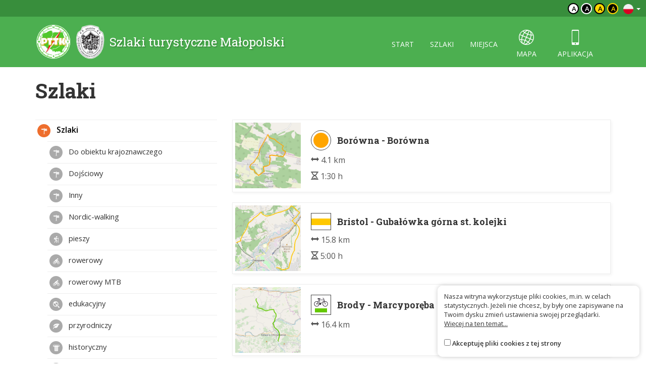

--- FILE ---
content_type: text/html; charset=UTF-8
request_url: https://malopolska.szlaki.pttk.pl/kategoria/1,trasy?Item_page=5
body_size: 4622
content:

<!DOCTYPE html>
<html lang="pl">
<head>
    <meta charset="utf-8">
    <meta http-equiv="X-UA-Compatible" content="IE=edge">
    <meta name="viewport" content="width=device-width, initial-scale=1">
    <meta name="description" content="">
    <meta name="author" content="">


    <meta name="msapplication-square70x70logo" content="/smalltile.png"/>
    <meta name="msapplication-square150x150logo" content="/mediumtile.png"/>
    <meta name="msapplication-wide310x150logo" content="/widetile.png"/>
    <meta name="msapplication-square310x310logo" content="/largetile.png"/>
    <meta name="theme-color" content="#388e3c">

    <link rel="shortcut icon" href="/images/icons/favicon.ico" type="image/x-icon"/>
    <link rel="apple-touch-icon" sizes="57x57" href="/images/icons/apple-touch-icon-57x57.png">
    <link rel="apple-touch-icon" sizes="60x60" href="/images/icons/apple-touch-icon-60x60.png">
    <link rel="apple-touch-icon" sizes="72x72" href="/images/icons/apple-touch-icon-72x72.png">
    <link rel="apple-touch-icon" sizes="76x76" href="/images/icons/apple-touch-icon-76x76.png">
    <link rel="apple-touch-icon" sizes="114x114" href="/images/icons/apple-touch-icon-114x114.png">
    <link rel="apple-touch-icon" sizes="120x120" href="/images/icons/apple-touch-icon-120x120.png">
    <link rel="apple-touch-icon" sizes="144x144" href="/images/icons/apple-touch-icon-144x144.png">
    <link rel="apple-touch-icon" sizes="152x152" href="/images/icons/apple-touch-icon-152x152.png">
    <link rel="apple-touch-icon" sizes="180x180" href="/images/icons/apple-touch-icon-180x180.png">
    <link rel="icon" type="image/png" href="/images/icons/favicon-16x16.png" sizes="16x16">
    <link rel="icon" type="image/png" href="/images/icons/favicon-32x32.png" sizes="32x32">
    <link rel="icon" type="image/png" href="/images/icons/favicon-96x96.png" sizes="96x96">
    <link rel="icon" type="image/png" href="/images/icons/android-chrome-192x192.png" sizes="192x192">

    <!-- Bootstrap core CSS -->
    <link href="/assets/75133246/css/bootstrap.css" rel="stylesheet">
    <link href="/assets/75133246/css/lightbox.css" rel="stylesheet">
    <link href="/assets/75133246/css/style.css?v=1" rel="stylesheet">
    <link href="/assets/75133246/css/ol.css" rel="stylesheet">
    <link href="/assets/75133246/css/main.css" rel="stylesheet">

    <script src="/assets/75133246/js/jquery.js"></script>
    <script src="/assets/75133246/js/jquery-ui.min.js"></script>
    <script src="/assets/75133246/js/bootstrap.min.js"></script>
    <script src="/assets/75133246/js/lightbox.js"></script>
    <script src="/assets/75133246/js/script.js"></script>

    <link href='https://fonts.googleapis.com/css?family=Open+Sans:400,600,300&subset=latin,latin-ext' rel='stylesheet'
          type='text/css'>
    <link href='https://fonts.googleapis.com/css?family=Roboto+Slab:100,400,700&subset=latin,latin-ext' rel='stylesheet'
          type='text/css'>

            <meta property="og:title" content="Szlaki - Szlaki turystyczne Małopolski"/>
            <meta property="og:description" content="Mobilny przewodnik skierowany do mieszkańców jak i turystów odwiedzających nasze miasto"/>
            <meta property="og:url" content="https://malopolska.szlaki.pttk.pl/kategoria/1,trasy?Item_page=5"/>
            <meta property="og:locale" content="pl_PL"/>
            <meta property="og:image" content="https://malopolska.szlaki.pttk.pl/images/default.jpg"/>
    
    <link rel="stylesheet" type="text/css" href="/assets/ae10d3b/listview/styles.css" />
<script type="text/javascript" src="/assets/675fb43/jquery.ba-bbq.min.js"></script>
<title>Szlaki - Szlaki turystyczne Małopolski</title>

    <base href="/"/>
</head>

<body class="">



<div class="header">

	<div class="top">
		
		<!--<div class="languages">
<a href="/en/kategoria/1,trasy?Item_page=5"><img src="/assets/75133246/images/flag-en.png" alt="" /></a><a href="/de/kategoria/1,trasy?Item_page=5"><img src="/assets/75133246/images/flag-de.png" alt="" /></a><a href="/sk/kategoria/1,trasy?Item_page=5"><img src="/assets/75133246/images/flag-sk.png" alt="" /></a></div>-->

<div class="languages">
    <div class="dropdown border-block">
        <span data-toggle="dropdown">
            <img class="flag" src="/assets/8626df1b/img/flags/pl.png" alt="" />            <span class="caret"></span>
        </span>
        <ul class="dropdown-menu dropdown-menu-right shadow">
            <li><a href="/en/kategoria/1,trasy?Item_page=5"><img class="flag" src="/assets/8626df1b/img/flags/en.png" alt="" /> English</a></li><li><a href="/de/kategoria/1,trasy?Item_page=5"><img class="flag" src="/assets/8626df1b/img/flags/de.png" alt="" /> Deutsch</a></li><li><a href="/sk/kategoria/1,trasy?Item_page=5"><img class="flag" src="/assets/8626df1b/img/flags/sk.png" alt="" /> Slovenský</a></li>        </ul>
    </div>
</div>		
		<div class="change-contrast">
				
				<button class="contrast-button contrast">a</button>
				
				<button class="contrast-button contrast-0">a</button>
				
				<button class="contrast-button contrast-1">a</button>
				
				<button class="contrast-button contrast-2">a</button>
					</div>
	</div>
	
    <div class="menu-content">

		<div class="container">

			<a class="title" href="/">
				<img src="/assets/75133246/images/logo.png" alt="Logo" />
				<span>Szlaki turystyczne Małopolski</span>
			</a>

            <button type="button" class="navbar-toggle collapsed" data-toggle="collapse" data-target="#navbar" aria-expanded="false" aria-controls="navbar">
                <span class="sr-only">Toggle navigation</span>
                <span class="icon-bar"></span>
                <span class="icon-bar"></span>
                <span class="icon-bar"></span>
            </button>

            <div id="navbar" class="collapse navbar-collapse">
                <ul class="nav nav-pills" id="yw2">
<li><a href="/start">start</a></li>
<li><a href="/szlaki">szlaki</a></li>
<li><a href="/miejsca">miejsca</a></li>
<li class="icon"><a href="/mapa"><span class="icon-globe"></span> mapa</a></li>
<li class="icon"><a href="/aplikacje"><span class="icon-phone"></span> aplikacja</a></li>
</ul>            </div>

		</div> 
    </div>
</div>
<div class="container main">
	
			<h1>Szlaki</h1>
			
	<div class="row">
		<div class="col-sm-8 col-sm-push-4">
			
<div id="yw0" class="list-view">
 <div class="items">

<a href="/341-pttk-malopolska-borowna-borowna" class="card trip horizontal" data-lat="49.886676"
   data-lon="20.521133" data-id="341">
    <div class="card-thumb" style="background-image: url('/trip/map/341')"></div>
    <div class="card-desc">
                <div class="title-wrapper">
                            <span class="trail-sign misc" data-title=""><span class="color" style="background-color:#ffa500"></span></span>                        <div class="title">
                <h3>Borówna - Borówna</h3>
                            </div>
        </div>
        <span class="subtitle">
			                <p><i class="glyphicon glyphicon-resize-horizontal"></i> 4.1 km </p>
				                    <p><i class="icon-duration"></i> 1:30 h </p>
                            		</span>
    </div>
</a>
<a href="/535-pttk-malopolska-bristol-gubalowka-gorna-st-kolejki" class="card trip horizontal" data-lat="49.2903414"
   data-lon="19.96995038" data-id="535">
    <div class="card-thumb" style="background-image: url('/trip/map/535')"></div>
    <div class="card-desc">
                <div class="title-wrapper">
                            <span class="trail-sign foot" data-title=""><span class="color" style="background-color:#ffc800"></span></span>                        <div class="title">
                <h3>Bristol - Gubałówka górna st. kolejki</h3>
                            </div>
        </div>
        <span class="subtitle">
			                <p><i class="glyphicon glyphicon-resize-horizontal"></i> 15.8 km </p>
				                    <p><i class="icon-duration"></i> 5:00 h </p>
                            		</span>
    </div>
</a>
<a href="/835-pttk-malopolska-brody-marcyporeba" class="card trip horizontal" data-lat="49.85304255"
   data-lon="19.69347538" data-id="835">
    <div class="card-thumb" style="background-image: url('/trip/map/835')"></div>
    <div class="card-desc">
                <div class="title-wrapper">
                            <span class="trail-sign bike" data-title=""><span class="color" style="background-color:#64c800"></span></span>                        <div class="title">
                <h3>Brody - Marcyporęba</h3>
                            </div>
        </div>
        <span class="subtitle">
			                <p><i class="glyphicon glyphicon-resize-horizontal"></i> 16.4 km </p>
				            		</span>
    </div>
</a>
<a href="/259-pttk-malopolska-bronowice-nowe-petla-bronowice-petla" class="card trip horizontal" data-lat="50.08203209"
   data-lon="19.88090395" data-id="259">
    <div class="card-thumb" style="background-image: url('/trip/map/259')"></div>
    <div class="card-desc">
                <div class="title-wrapper">
                            <span class="trail-sign misc" data-title=""><span class="color" style="background-color:#0064c8"></span></span>                        <div class="title">
                <h3>Bronowice Nowe (pętla) - Bronowice (pętla)</h3>
                            </div>
        </div>
        <span class="subtitle">
			                <p><i class="glyphicon glyphicon-resize-horizontal"></i> 9.3 km </p>
				                    <p><i class="icon-duration"></i> 2:40 h </p>
                            		</span>
    </div>
</a>
<a href="/862-pttk-malopolska-brzanka-brzanka" class="card trip horizontal" data-lat="49.843219"
   data-lon="21.099675" data-id="862">
    <div class="card-thumb" style="background-image: url('/trip/map/862')"></div>
    <div class="card-desc">
                <div class="title-wrapper">
                            <span class="trail-sign foot" data-title=""><span class="color" style="background-color:#64c800"></span></span>                        <div class="title">
                <h3>Brzanka - Brzanka</h3>
                            </div>
        </div>
        <span class="subtitle">
			                <p><i class="glyphicon glyphicon-resize-horizontal"></i> 12.2 km </p>
				                    <p><i class="icon-duration"></i> 4:30 h </p>
                            		</span>
    </div>
</a>
<a href="/941-pttk-malopolska-brzanka-ciezkowice-przedmiescie-wielkie" class="card trip horizontal" data-lat="49.843219"
   data-lon="21.099675" data-id="941">
    <div class="card-thumb" style="background-image: url('/trip/map/941')"></div>
    <div class="card-desc">
                <div class="title-wrapper">
                            <span class="trail-sign bike" data-title=""><span class="color" style="background-color:#c80000"></span></span>                        <div class="title">
                <h3>Brzanka - Ciężkowice Przedmieście Wielkie</h3>
                            </div>
        </div>
        <span class="subtitle">
			                <p><i class="glyphicon glyphicon-resize-horizontal"></i> 22.8 km </p>
				            		</span>
    </div>
</a>
<a href="/248-pttk-malopolska-brzeszcze-zarudzie-glebowice" class="card trip horizontal" data-lat="49.973028"
   data-lon="19.12252888" data-id="248">
    <div class="card-thumb" style="background-image: url('/trip/map/248')"></div>
    <div class="card-desc">
                <div class="title-wrapper">
                            <span class="trail-sign bike" data-title=""><span class="color" style="background-color:#0064c8"></span></span>                        <div class="title">
                <h3>Brzeszcze Zarudzie - Głębowice</h3>
                            </div>
        </div>
        <span class="subtitle">
			                <p><i class="glyphicon glyphicon-resize-horizontal"></i> 22.3 km </p>
				            		</span>
    </div>
</a>
<a href="/246-pttk-malopolska-brzeszcze-zarudzie-wola" class="card trip horizontal" data-lat="49.973028"
   data-lon="19.12252888" data-id="246">
    <div class="card-thumb" style="background-image: url('/trip/map/246')"></div>
    <div class="card-desc">
                <div class="title-wrapper">
                            <span class="trail-sign bike" data-title=""><span class="color" style="background-color:#000000"></span></span>                        <div class="title">
                <h3>Brzeszcze Zarudzie - Wola</h3>
                            </div>
        </div>
        <span class="subtitle">
			                <p><i class="glyphicon glyphicon-resize-horizontal"></i> 7.1 km </p>
				            		</span>
    </div>
</a>
<a href="/464-pttk-malopolska-brzeziny-schronisko-pttk-na-hali-gasienicowej" class="card trip horizontal" data-lat="49.287298"
   data-lon="20.035654" data-id="464">
    <div class="card-thumb" style="background-image: url('/trip/map/464')"></div>
    <div class="card-desc">
                <div class="title-wrapper">
                            <span class="trail-sign foot" data-title=""><span class="color" style="background-color:#000000"></span></span>                        <div class="title">
                <h3>Brzeziny - Schronisko PTTK na Hali Gąsienicowej</h3>
                            </div>
        </div>
        <span class="subtitle">
			                <p><i class="glyphicon glyphicon-resize-horizontal"></i> 6.5 km </p>
				                    <p><i class="icon-duration"></i> 2:40 h </p>
                            		</span>
    </div>
</a>
<a href="/932-pttk-malopolska-brzeznica-wielkie-drogi" class="card trip horizontal" data-lat="49.96608544"
   data-lon="19.63139812" data-id="932">
    <div class="card-thumb" style="background-image: url('/trip/map/932')"></div>
    <div class="card-desc">
                <div class="title-wrapper">
                            <span class="trail-sign bike" data-title=""><span class="color" style="background-color:#ffc800"></span></span>                        <div class="title">
                <h3>Brzeźnica  - Wielkie Drogi</h3>
                            </div>
        </div>
        <span class="subtitle">
			                <p><i class="glyphicon glyphicon-resize-horizontal"></i> 11.1 km </p>
				            		</span>
    </div>
</a></div> <div class="pager-wrapper"> <ul class="pagination" id="yw1"><li class="previous"><a href="/kategoria/1,trasy?Item_page=4"><span class="glyphicon glyphicon-chevron-left"></span></a></li>
<li class="page"><a href="/kategoria/1,trasy">1</a></li>
<li class="page"><a href="/kategoria/1,trasy?Item_page=2">2</a></li>
<li class="page"><a href="/kategoria/1,trasy?Item_page=3">3</a></li>
<li class="page"><a href="/kategoria/1,trasy?Item_page=4">4</a></li>
<li class="page selected"><a href="/kategoria/1,trasy?Item_page=5">5</a></li>
<li class="page"><a href="/kategoria/1,trasy?Item_page=6">6</a></li>
<li class="page"><a href="/kategoria/1,trasy?Item_page=7">7</a></li>
<li class="page"><a href="/kategoria/1,trasy?Item_page=8">8</a></li>
<li class="page"><a href="/kategoria/1,trasy?Item_page=9">9</a></li>
<li class="page"><a href="/kategoria/1,trasy?Item_page=10">10</a></li>
<li class="next"><a href="/kategoria/1,trasy?Item_page=6"><span class="glyphicon glyphicon-chevron-right"></span></a></li></ul></div><div class="keys" style="display:none" title="/kategoria/1,trasy?Item_page=5"><span>341</span><span>535</span><span>835</span><span>259</span><span>862</span><span>941</span><span>248</span><span>246</span><span>464</span><span>932</span></div>
</div>
		</div>
		<div class="col-sm-4 col-sm-pull-8">
			
							
				<ul class="side-menu" id="yw3">
<li class="active"><a class="" href="/szlaki"> <span class="icon" style="background-image:url('/media/category/1/icon-xxs.png')"></span> Szlaki</a>
<ul>
<li><a class="" href="/kategoria/95,do-obiektu-krajoznawczego"> <span class="icon" style="background-image:url('/media/category/95/icon-xxs.png')"></span> Do obiektu krajoznawczego</a></li>
<li><a class="" href="/kategoria/97,dojsciowy"> <span class="icon" style="background-image:url('/media/category/97/icon-xxs.png')"></span> Dojściowy</a></li>
<li><a class="" href="/kategoria/94,inny"> <span class="icon" style="background-image:url('/media/category/94/icon-xxs.png')"></span> Inny</a></li>
<li><a href="/kategoria/96,nordic-walking"> <span class="icon" style="background-image:url('/media/category/96/icon-xxs.png')"></span> Nordic-walking</a></li>
<li><a class="" href="/kategoria/2,pieszy"> <span class="icon" style="background-image:url('/media/category/2/icon-xxs.png')"></span> pieszy</a></li>
<li><a class="dotted" href="/kategoria/3,rowerowy"> <span class="icon" style="background-image:url('/media/category/3/icon-xxs.png')"></span> rowerowy</a></li>
<li><a class="dotted" href="/kategoria/90,rowerowy-mtb"> <span class="icon" style="background-image:url('/media/category/90/icon-xxs.png')"></span> rowerowy MTB</a></li>
<li><a class="square" href="/kategoria/10,edukacyjny"> <span class="icon" style="background-image:url('/media/category/10/icon-xxs.png')"></span> edukacyjny</a></li>
<li><a class="" href="/kategoria/6,przyrodniczy"> <span class="icon" style="background-image:url('/media/category/6/icon-xxs.png')"></span> przyrodniczy</a></li>
<li><a class="" href="/kategoria/4,historyczny"> <span class="icon" style="background-image:url('/media/category/4/icon-xxs.png')"></span> historyczny</a></li>
<li><a class="" href="/kategoria/5,spacerowy"> <span class="icon" style="background-image:url('/media/category/5/icon-xxs.png')"></span> spacerowy</a></li>
<li><a class="" href="/kategoria/8,narciarski"> <span class="icon" style="background-image:url('/media/category/8/icon-xxs.png')"></span> narciarski</a></li>
<li><a class="" href="/kategoria/9,konny"> <span class="icon" style="background-image:url('/media/category/9/icon-xxs.png')"></span> konny</a></li>
<li><a class="" href="/kategoria/39,pielgrzymkowy"> <span class="icon" style="background-image:url('/media/category/39/icon-xxs.png')"></span> pielgrzymkowy</a></li>
<li><a class="" href="/kategoria/11,tematyczny"> <span class="icon" style="background-image:url('/media/category/11/icon-xxs.png')"></span> tematyczny</a></li>
<li><a class="" href="/kategoria/7,chatkowy"> <span class="icon" style="background-image:url('/media/category/7/icon-xxs.png')"></span> chatkowy</a></li>
<li><a class="" href="/kategoria/92,projektowany"> <span class="icon" style="background-image:url('/media/category/92/icon-xxs.png')"></span> projektowany</a></li>
</ul>
</li>
</ul>						
			
<form id="item-form" action="/kategoria/1,trasy?Item_page=5" method="get">
<input type="hidden" value="5" name="Item_page" />
    <div class="form-group">
        <input placeholder="Szukana fraza..." class="form-control" data-url="/map/search?location=0&amp;object=0" name="SearchItem[query]" id="SearchItem_query" type="text" />    </div>

    <div class="form-group">
        <input class="btn btn-primary" type="submit" name="yt0" value="Szukaj" />    </div>

</form>
			
		</div>
	</div>
</div>

<div class="footer">
    <div class="container eu-container">			
		<img class="img-responsive center-block" alt="" src="/images/site/ue.png" />	
		<p class="text-muted text-center">Projekt współfinansowany przez Urząd Marszałkowski Województwa Małopolskiego w ramach programu Małopolska Gościnna oraz Unię Europejską w ramach Małopolskiego Regionalnego Programu Operacyjnego na lata 2007-2013</p>
    </div>	

    <div class="bottom">
		<div class="container">
			


    <ul class="bottom-menu">
        <li><a href="/strona/o-stronie">O stronie</a></li>
        <li><a href="/strona/o-projekcie">O projekcie</a></li>
        <li><a href="/strona/kontakt">Kontakt</a></li>
                <li><a href="/znak-nie-tak">Znak nie tak?</a></li>
    </ul>

		</div>
    </div>
</div>

<script>var AssetsUrl = '/assets/75133246'</script>

	<div id="accept-cookies-question">
		Nasza witryna wykorzystuje pliki cookies, m.in. w celach statystycznych. Jeżeli nie chcesz, by były one zapisywane na Twoim dysku zmień ustawienia swojej przeglądarki.<br>
		<a href="https://pl.wikipedia.org/wiki/HTTP_cookie"> Więcej na ten temat...</a> <br>
        <br>
		<input type="checkbox" value="1" id="accept-cookies"/> <label for="accept-cookies">Akceptuję pliki cookies z tej strony</label>
	</div>

	<script>
		$(function() {
			$('#accept-cookies-question input').change(function() {
				App.setCookie('accept', 1, 360)
				$('#accept-cookies-question').fadeOut('fast')
			})
		})
	</script>
	
	<style>
		#accept-cookies-question {
			position: fixed;
			bottom: 1em;
			right: 1em;
            width: 400px;
			background: rgba(255, 255, 255, 0.95);
			padding: 1em;
			color: #333;
			z-index: 10000;
            border-radius: 10px;
            box-shadow: 0 0 10px rgba(0, 0, 0, 0.2);
            font-size: 0.8em;
            max-width: 90%;
		}
		
		#accept-cookies-question a {
			color: #333;
			text-decoration: underline;
		}
	</style>
		

<script type="text/javascript" src="/assets/ae10d3b/listview/jquery.yiilistview.js"></script>
<script type="text/javascript">
/*<![CDATA[*/
jQuery(function($) {
jQuery('#yw0').yiiListView({'ajaxUpdate':[],'ajaxVar':'ajax','pagerClass':'pager\x2Dwrapper','loadingClass':'list\x2Dview\x2Dloading','sorterClass':'sorter','enableHistory':false});
});
/*]]>*/
</script>
</body>
</html>
